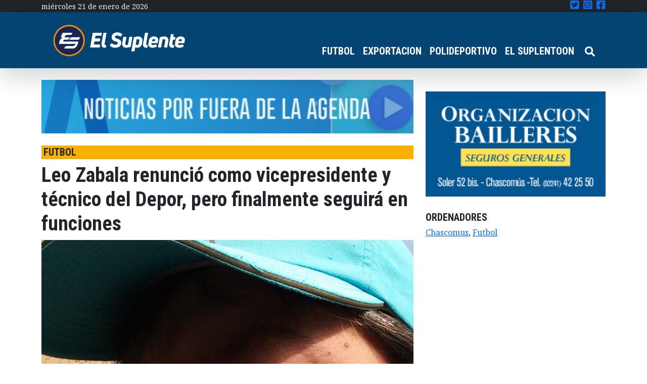

--- FILE ---
content_type: text/html; charset=UTF-8
request_url: https://elsuplente.com/leo-zabala-renuncio-como-vicepresidente-y-tecnico-del-depor-pero-finalmente-seguira-en-funciones/
body_size: 15943
content:
<!DOCTYPE html>
<html dir="ltr" lang="es-AR"
	prefix="og: https://ogp.me/ns#"  >
<head>
    <meta charset="UTF-8">
    <meta name="viewport"
          content="width=device-width, user-scalable=no, initial-scale=1.0, maximum-scale=1.0, minimum-scale=1.0">
    <meta http-equiv="X-UA-Compatible" content="ie=edge">
    

	<!-- Google Tag Manager -->
	<script>(function(w,d,s,l,i){w[l]=w[l]||[];w[l].push({'gtm.start':
	new Date().getTime(),event:'gtm.js'});var f=d.getElementsByTagName(s)[0],
	j=d.createElement(s),dl=l!='dataLayer'?'&l='+l:'';j.async=true;j.src=
	'https://www.googletagmanager.com/gtm.js?id='+i+dl;f.parentNode.insertBefore(j,f);
	})(window,document,'script','dataLayer','GTM-P5FSJ73');</script>
	<!-- End Google Tag Manager -->
	
    
		<!-- All in One SEO 4.4.1 - aioseo.com -->
		<title>Leo Zabala renunció como vicepresidente y técnico del Depor, pero finalmente seguirá en funciones - El Suplente</title>
		<meta name="description" content="Leonardo Zabala renunció a su cargo de vicepresidente del Club Deportivo Chascomús y a su función de entrenador del plantel albilcelete en la Liga Chascomunense de Fútbol, aunque finalmente, tras reunión con la dirigencia y el plantel, seguirá en tales cargos. La decisión de Leo, tomada este martes, estuvo atada a una serie de desencuentros" />
		<meta name="robots" content="max-image-preview:large" />
		<link rel="canonical" href="https://elsuplente.com/leo-zabala-renuncio-como-vicepresidente-y-tecnico-del-depor-pero-finalmente-seguira-en-funciones/" />
		<meta name="generator" content="All in One SEO (AIOSEO) 4.4.1" />
		<meta property="og:locale" content="es_ES" />
		<meta property="og:site_name" content="El Suplente - El suplente" />
		<meta property="og:type" content="article" />
		<meta property="og:title" content="Leo Zabala renunció como vicepresidente y técnico del Depor, pero finalmente seguirá en funciones - El Suplente" />
		<meta property="og:description" content="Leonardo Zabala renunció a su cargo de vicepresidente del Club Deportivo Chascomús y a su función de entrenador del plantel albilcelete en la Liga Chascomunense de Fútbol, aunque finalmente, tras reunión con la dirigencia y el plantel, seguirá en tales cargos. La decisión de Leo, tomada este martes, estuvo atada a una serie de desencuentros" />
		<meta property="og:url" content="https://elsuplente.com/leo-zabala-renuncio-como-vicepresidente-y-tecnico-del-depor-pero-finalmente-seguira-en-funciones/" />
		<meta property="og:image" content="https://elsuplente.com/wp-content/uploads/2025/04/El-Suplente-Isologotipop_Mesa-de-trabajo-1.png" />
		<meta property="og:image:secure_url" content="https://elsuplente.com/wp-content/uploads/2025/04/El-Suplente-Isologotipop_Mesa-de-trabajo-1.png" />
		<meta property="article:published_time" content="2022-04-07T10:32:15+00:00" />
		<meta property="article:modified_time" content="2022-04-08T16:26:00+00:00" />
		<meta property="article:publisher" content="https://www.facebook.com/elsuplentecom" />
		<meta name="twitter:card" content="summary" />
		<meta name="twitter:site" content="@el_suplente_com" />
		<meta name="twitter:title" content="Leo Zabala renunció como vicepresidente y técnico del Depor, pero finalmente seguirá en funciones - El Suplente" />
		<meta name="twitter:description" content="Leonardo Zabala renunció a su cargo de vicepresidente del Club Deportivo Chascomús y a su función de entrenador del plantel albilcelete en la Liga Chascomunense de Fútbol, aunque finalmente, tras reunión con la dirigencia y el plantel, seguirá en tales cargos. La decisión de Leo, tomada este martes, estuvo atada a una serie de desencuentros" />
		<meta name="twitter:creator" content="@el_suplente_com" />
		<meta name="twitter:image" content="https://elsuplente.com/wp-content/uploads/2025/04/El-Suplente-Isologotipop_Mesa-de-trabajo-1.png" />
		<script type="application/ld+json" class="aioseo-schema">
			{"@context":"https:\/\/schema.org","@graph":[{"@type":"BlogPosting","@id":"https:\/\/elsuplente.com\/leo-zabala-renuncio-como-vicepresidente-y-tecnico-del-depor-pero-finalmente-seguira-en-funciones\/#blogposting","name":"Leo Zabala renunci\u00f3 como vicepresidente y t\u00e9cnico del Depor, pero finalmente seguir\u00e1 en funciones - El Suplente","headline":"Leo Zabala renunci\u00f3 como vicepresidente y t\u00e9cnico del Depor, pero finalmente seguir\u00e1 en funciones","author":{"@id":"https:\/\/elsuplente.com\/author\/pfourquet\/#author"},"publisher":{"@id":"https:\/\/elsuplente.com\/#organization"},"image":{"@type":"ImageObject","url":"https:\/\/elsuplente.com\/wp-content\/uploads\/2022\/04\/LeoZabala.jpg","width":936,"height":936},"datePublished":"2022-04-07T10:32:15-03:00","dateModified":"2022-04-08T16:26:00-03:00","inLanguage":"es-AR","mainEntityOfPage":{"@id":"https:\/\/elsuplente.com\/leo-zabala-renuncio-como-vicepresidente-y-tecnico-del-depor-pero-finalmente-seguira-en-funciones\/#webpage"},"isPartOf":{"@id":"https:\/\/elsuplente.com\/leo-zabala-renuncio-como-vicepresidente-y-tecnico-del-depor-pero-finalmente-seguira-en-funciones\/#webpage"},"articleSection":"destacadas, FUTBOL, Chascomus, Futbol"},{"@type":"BreadcrumbList","@id":"https:\/\/elsuplente.com\/leo-zabala-renuncio-como-vicepresidente-y-tecnico-del-depor-pero-finalmente-seguira-en-funciones\/#breadcrumblist","itemListElement":[{"@type":"ListItem","@id":"https:\/\/elsuplente.com\/#listItem","position":1,"item":{"@type":"WebPage","@id":"https:\/\/elsuplente.com\/","name":"Home","description":"El suplente","url":"https:\/\/elsuplente.com\/"},"nextItem":"https:\/\/elsuplente.com\/leo-zabala-renuncio-como-vicepresidente-y-tecnico-del-depor-pero-finalmente-seguira-en-funciones\/#listItem"},{"@type":"ListItem","@id":"https:\/\/elsuplente.com\/leo-zabala-renuncio-como-vicepresidente-y-tecnico-del-depor-pero-finalmente-seguira-en-funciones\/#listItem","position":2,"item":{"@type":"WebPage","@id":"https:\/\/elsuplente.com\/leo-zabala-renuncio-como-vicepresidente-y-tecnico-del-depor-pero-finalmente-seguira-en-funciones\/","name":"Leo Zabala renunci\u00f3 como vicepresidente y t\u00e9cnico del Depor, pero finalmente seguir\u00e1 en funciones","description":"Leonardo Zabala renunci\u00f3 a su cargo de vicepresidente del Club Deportivo Chascom\u00fas y a su funci\u00f3n de entrenador del plantel albilcelete en la Liga Chascomunense de F\u00fatbol, aunque finalmente, tras reuni\u00f3n con la dirigencia y el plantel, seguir\u00e1 en tales cargos. La decisi\u00f3n de Leo, tomada este martes, estuvo atada a una serie de desencuentros","url":"https:\/\/elsuplente.com\/leo-zabala-renuncio-como-vicepresidente-y-tecnico-del-depor-pero-finalmente-seguira-en-funciones\/"},"previousItem":"https:\/\/elsuplente.com\/#listItem"}]},{"@type":"Organization","@id":"https:\/\/elsuplente.com\/#organization","name":"El Suplente","url":"https:\/\/elsuplente.com\/","logo":{"@type":"ImageObject","url":"https:\/\/elsuplente.com\/wp-content\/uploads\/2021\/06\/cropped-logo_el_suplente.png","@id":"https:\/\/elsuplente.com\/#organizationLogo","width":230,"height":103},"image":{"@id":"https:\/\/elsuplente.com\/#organizationLogo"},"sameAs":["https:\/\/www.facebook.com\/elsuplentecom","https:\/\/twitter.com\/el_suplente_com","https:\/\/www.instagram.com\/elsuplenteonline\/"]},{"@type":"Person","@id":"https:\/\/elsuplente.com\/author\/pfourquet\/#author","url":"https:\/\/elsuplente.com\/author\/pfourquet\/","name":"Juan Pablo Fourquet","image":{"@type":"ImageObject","@id":"https:\/\/elsuplente.com\/leo-zabala-renuncio-como-vicepresidente-y-tecnico-del-depor-pero-finalmente-seguira-en-funciones\/#authorImage","url":"https:\/\/secure.gravatar.com\/avatar\/9171ee391ee275b088ff38450b79ae46?s=96&d=mm&r=g","width":96,"height":96,"caption":"Juan Pablo Fourquet"}},{"@type":"WebPage","@id":"https:\/\/elsuplente.com\/leo-zabala-renuncio-como-vicepresidente-y-tecnico-del-depor-pero-finalmente-seguira-en-funciones\/#webpage","url":"https:\/\/elsuplente.com\/leo-zabala-renuncio-como-vicepresidente-y-tecnico-del-depor-pero-finalmente-seguira-en-funciones\/","name":"Leo Zabala renunci\u00f3 como vicepresidente y t\u00e9cnico del Depor, pero finalmente seguir\u00e1 en funciones - El Suplente","description":"Leonardo Zabala renunci\u00f3 a su cargo de vicepresidente del Club Deportivo Chascom\u00fas y a su funci\u00f3n de entrenador del plantel albilcelete en la Liga Chascomunense de F\u00fatbol, aunque finalmente, tras reuni\u00f3n con la dirigencia y el plantel, seguir\u00e1 en tales cargos. La decisi\u00f3n de Leo, tomada este martes, estuvo atada a una serie de desencuentros","inLanguage":"es-AR","isPartOf":{"@id":"https:\/\/elsuplente.com\/#website"},"breadcrumb":{"@id":"https:\/\/elsuplente.com\/leo-zabala-renuncio-como-vicepresidente-y-tecnico-del-depor-pero-finalmente-seguira-en-funciones\/#breadcrumblist"},"author":{"@id":"https:\/\/elsuplente.com\/author\/pfourquet\/#author"},"creator":{"@id":"https:\/\/elsuplente.com\/author\/pfourquet\/#author"},"image":{"@type":"ImageObject","url":"https:\/\/elsuplente.com\/wp-content\/uploads\/2022\/04\/LeoZabala.jpg","@id":"https:\/\/elsuplente.com\/#mainImage","width":936,"height":936},"primaryImageOfPage":{"@id":"https:\/\/elsuplente.com\/leo-zabala-renuncio-como-vicepresidente-y-tecnico-del-depor-pero-finalmente-seguira-en-funciones\/#mainImage"},"datePublished":"2022-04-07T10:32:15-03:00","dateModified":"2022-04-08T16:26:00-03:00"},{"@type":"WebSite","@id":"https:\/\/elsuplente.com\/#website","url":"https:\/\/elsuplente.com\/","name":"El Suplente","description":"El suplente","inLanguage":"es-AR","publisher":{"@id":"https:\/\/elsuplente.com\/#organization"}}]}
		</script>
		<!-- All in One SEO -->

<link rel='dns-prefetch' href='//use.fontawesome.com' />
<link rel="alternate" type="application/rss+xml" title="El Suplente &raquo; Leo Zabala renunció como vicepresidente y técnico del Depor, pero finalmente seguirá en funciones RSS de los comentarios" href="https://elsuplente.com/leo-zabala-renuncio-como-vicepresidente-y-tecnico-del-depor-pero-finalmente-seguira-en-funciones/feed/" />
		<!-- This site uses the Google Analytics by MonsterInsights plugin v9.11.1 - Using Analytics tracking - https://www.monsterinsights.com/ -->
							<script src="//www.googletagmanager.com/gtag/js?id=G-L84YBD8CFY"  data-cfasync="false" data-wpfc-render="false" type="text/javascript" async></script>
			<script data-cfasync="false" data-wpfc-render="false" type="text/javascript">
				var mi_version = '9.11.1';
				var mi_track_user = true;
				var mi_no_track_reason = '';
								var MonsterInsightsDefaultLocations = {"page_location":"https:\/\/elsuplente.com\/leo-zabala-renuncio-como-vicepresidente-y-tecnico-del-depor-pero-finalmente-seguira-en-funciones\/"};
								if ( typeof MonsterInsightsPrivacyGuardFilter === 'function' ) {
					var MonsterInsightsLocations = (typeof MonsterInsightsExcludeQuery === 'object') ? MonsterInsightsPrivacyGuardFilter( MonsterInsightsExcludeQuery ) : MonsterInsightsPrivacyGuardFilter( MonsterInsightsDefaultLocations );
				} else {
					var MonsterInsightsLocations = (typeof MonsterInsightsExcludeQuery === 'object') ? MonsterInsightsExcludeQuery : MonsterInsightsDefaultLocations;
				}

								var disableStrs = [
										'ga-disable-G-L84YBD8CFY',
									];

				/* Function to detect opted out users */
				function __gtagTrackerIsOptedOut() {
					for (var index = 0; index < disableStrs.length; index++) {
						if (document.cookie.indexOf(disableStrs[index] + '=true') > -1) {
							return true;
						}
					}

					return false;
				}

				/* Disable tracking if the opt-out cookie exists. */
				if (__gtagTrackerIsOptedOut()) {
					for (var index = 0; index < disableStrs.length; index++) {
						window[disableStrs[index]] = true;
					}
				}

				/* Opt-out function */
				function __gtagTrackerOptout() {
					for (var index = 0; index < disableStrs.length; index++) {
						document.cookie = disableStrs[index] + '=true; expires=Thu, 31 Dec 2099 23:59:59 UTC; path=/';
						window[disableStrs[index]] = true;
					}
				}

				if ('undefined' === typeof gaOptout) {
					function gaOptout() {
						__gtagTrackerOptout();
					}
				}
								window.dataLayer = window.dataLayer || [];

				window.MonsterInsightsDualTracker = {
					helpers: {},
					trackers: {},
				};
				if (mi_track_user) {
					function __gtagDataLayer() {
						dataLayer.push(arguments);
					}

					function __gtagTracker(type, name, parameters) {
						if (!parameters) {
							parameters = {};
						}

						if (parameters.send_to) {
							__gtagDataLayer.apply(null, arguments);
							return;
						}

						if (type === 'event') {
														parameters.send_to = monsterinsights_frontend.v4_id;
							var hookName = name;
							if (typeof parameters['event_category'] !== 'undefined') {
								hookName = parameters['event_category'] + ':' + name;
							}

							if (typeof MonsterInsightsDualTracker.trackers[hookName] !== 'undefined') {
								MonsterInsightsDualTracker.trackers[hookName](parameters);
							} else {
								__gtagDataLayer('event', name, parameters);
							}
							
						} else {
							__gtagDataLayer.apply(null, arguments);
						}
					}

					__gtagTracker('js', new Date());
					__gtagTracker('set', {
						'developer_id.dZGIzZG': true,
											});
					if ( MonsterInsightsLocations.page_location ) {
						__gtagTracker('set', MonsterInsightsLocations);
					}
										__gtagTracker('config', 'G-L84YBD8CFY', {"forceSSL":"true","link_attribution":"true"} );
										window.gtag = __gtagTracker;										(function () {
						/* https://developers.google.com/analytics/devguides/collection/analyticsjs/ */
						/* ga and __gaTracker compatibility shim. */
						var noopfn = function () {
							return null;
						};
						var newtracker = function () {
							return new Tracker();
						};
						var Tracker = function () {
							return null;
						};
						var p = Tracker.prototype;
						p.get = noopfn;
						p.set = noopfn;
						p.send = function () {
							var args = Array.prototype.slice.call(arguments);
							args.unshift('send');
							__gaTracker.apply(null, args);
						};
						var __gaTracker = function () {
							var len = arguments.length;
							if (len === 0) {
								return;
							}
							var f = arguments[len - 1];
							if (typeof f !== 'object' || f === null || typeof f.hitCallback !== 'function') {
								if ('send' === arguments[0]) {
									var hitConverted, hitObject = false, action;
									if ('event' === arguments[1]) {
										if ('undefined' !== typeof arguments[3]) {
											hitObject = {
												'eventAction': arguments[3],
												'eventCategory': arguments[2],
												'eventLabel': arguments[4],
												'value': arguments[5] ? arguments[5] : 1,
											}
										}
									}
									if ('pageview' === arguments[1]) {
										if ('undefined' !== typeof arguments[2]) {
											hitObject = {
												'eventAction': 'page_view',
												'page_path': arguments[2],
											}
										}
									}
									if (typeof arguments[2] === 'object') {
										hitObject = arguments[2];
									}
									if (typeof arguments[5] === 'object') {
										Object.assign(hitObject, arguments[5]);
									}
									if ('undefined' !== typeof arguments[1].hitType) {
										hitObject = arguments[1];
										if ('pageview' === hitObject.hitType) {
											hitObject.eventAction = 'page_view';
										}
									}
									if (hitObject) {
										action = 'timing' === arguments[1].hitType ? 'timing_complete' : hitObject.eventAction;
										hitConverted = mapArgs(hitObject);
										__gtagTracker('event', action, hitConverted);
									}
								}
								return;
							}

							function mapArgs(args) {
								var arg, hit = {};
								var gaMap = {
									'eventCategory': 'event_category',
									'eventAction': 'event_action',
									'eventLabel': 'event_label',
									'eventValue': 'event_value',
									'nonInteraction': 'non_interaction',
									'timingCategory': 'event_category',
									'timingVar': 'name',
									'timingValue': 'value',
									'timingLabel': 'event_label',
									'page': 'page_path',
									'location': 'page_location',
									'title': 'page_title',
									'referrer' : 'page_referrer',
								};
								for (arg in args) {
																		if (!(!args.hasOwnProperty(arg) || !gaMap.hasOwnProperty(arg))) {
										hit[gaMap[arg]] = args[arg];
									} else {
										hit[arg] = args[arg];
									}
								}
								return hit;
							}

							try {
								f.hitCallback();
							} catch (ex) {
							}
						};
						__gaTracker.create = newtracker;
						__gaTracker.getByName = newtracker;
						__gaTracker.getAll = function () {
							return [];
						};
						__gaTracker.remove = noopfn;
						__gaTracker.loaded = true;
						window['__gaTracker'] = __gaTracker;
					})();
									} else {
										console.log("");
					(function () {
						function __gtagTracker() {
							return null;
						}

						window['__gtagTracker'] = __gtagTracker;
						window['gtag'] = __gtagTracker;
					})();
									}
			</script>
							<!-- / Google Analytics by MonsterInsights -->
		<script type="text/javascript">
/* <![CDATA[ */
window._wpemojiSettings = {"baseUrl":"https:\/\/s.w.org\/images\/core\/emoji\/15.0.3\/72x72\/","ext":".png","svgUrl":"https:\/\/s.w.org\/images\/core\/emoji\/15.0.3\/svg\/","svgExt":".svg","source":{"concatemoji":"https:\/\/elsuplente.com\/wp-includes\/js\/wp-emoji-release.min.js?ver=6.6.4"}};
/*! This file is auto-generated */
!function(i,n){var o,s,e;function c(e){try{var t={supportTests:e,timestamp:(new Date).valueOf()};sessionStorage.setItem(o,JSON.stringify(t))}catch(e){}}function p(e,t,n){e.clearRect(0,0,e.canvas.width,e.canvas.height),e.fillText(t,0,0);var t=new Uint32Array(e.getImageData(0,0,e.canvas.width,e.canvas.height).data),r=(e.clearRect(0,0,e.canvas.width,e.canvas.height),e.fillText(n,0,0),new Uint32Array(e.getImageData(0,0,e.canvas.width,e.canvas.height).data));return t.every(function(e,t){return e===r[t]})}function u(e,t,n){switch(t){case"flag":return n(e,"\ud83c\udff3\ufe0f\u200d\u26a7\ufe0f","\ud83c\udff3\ufe0f\u200b\u26a7\ufe0f")?!1:!n(e,"\ud83c\uddfa\ud83c\uddf3","\ud83c\uddfa\u200b\ud83c\uddf3")&&!n(e,"\ud83c\udff4\udb40\udc67\udb40\udc62\udb40\udc65\udb40\udc6e\udb40\udc67\udb40\udc7f","\ud83c\udff4\u200b\udb40\udc67\u200b\udb40\udc62\u200b\udb40\udc65\u200b\udb40\udc6e\u200b\udb40\udc67\u200b\udb40\udc7f");case"emoji":return!n(e,"\ud83d\udc26\u200d\u2b1b","\ud83d\udc26\u200b\u2b1b")}return!1}function f(e,t,n){var r="undefined"!=typeof WorkerGlobalScope&&self instanceof WorkerGlobalScope?new OffscreenCanvas(300,150):i.createElement("canvas"),a=r.getContext("2d",{willReadFrequently:!0}),o=(a.textBaseline="top",a.font="600 32px Arial",{});return e.forEach(function(e){o[e]=t(a,e,n)}),o}function t(e){var t=i.createElement("script");t.src=e,t.defer=!0,i.head.appendChild(t)}"undefined"!=typeof Promise&&(o="wpEmojiSettingsSupports",s=["flag","emoji"],n.supports={everything:!0,everythingExceptFlag:!0},e=new Promise(function(e){i.addEventListener("DOMContentLoaded",e,{once:!0})}),new Promise(function(t){var n=function(){try{var e=JSON.parse(sessionStorage.getItem(o));if("object"==typeof e&&"number"==typeof e.timestamp&&(new Date).valueOf()<e.timestamp+604800&&"object"==typeof e.supportTests)return e.supportTests}catch(e){}return null}();if(!n){if("undefined"!=typeof Worker&&"undefined"!=typeof OffscreenCanvas&&"undefined"!=typeof URL&&URL.createObjectURL&&"undefined"!=typeof Blob)try{var e="postMessage("+f.toString()+"("+[JSON.stringify(s),u.toString(),p.toString()].join(",")+"));",r=new Blob([e],{type:"text/javascript"}),a=new Worker(URL.createObjectURL(r),{name:"wpTestEmojiSupports"});return void(a.onmessage=function(e){c(n=e.data),a.terminate(),t(n)})}catch(e){}c(n=f(s,u,p))}t(n)}).then(function(e){for(var t in e)n.supports[t]=e[t],n.supports.everything=n.supports.everything&&n.supports[t],"flag"!==t&&(n.supports.everythingExceptFlag=n.supports.everythingExceptFlag&&n.supports[t]);n.supports.everythingExceptFlag=n.supports.everythingExceptFlag&&!n.supports.flag,n.DOMReady=!1,n.readyCallback=function(){n.DOMReady=!0}}).then(function(){return e}).then(function(){var e;n.supports.everything||(n.readyCallback(),(e=n.source||{}).concatemoji?t(e.concatemoji):e.wpemoji&&e.twemoji&&(t(e.twemoji),t(e.wpemoji)))}))}((window,document),window._wpemojiSettings);
/* ]]> */
</script>

<style id='wp-emoji-styles-inline-css' type='text/css'>

	img.wp-smiley, img.emoji {
		display: inline !important;
		border: none !important;
		box-shadow: none !important;
		height: 1em !important;
		width: 1em !important;
		margin: 0 0.07em !important;
		vertical-align: -0.1em !important;
		background: none !important;
		padding: 0 !important;
	}
</style>
<link rel='stylesheet' id='wp-block-library-css' href='https://elsuplente.com/wp-includes/css/dist/block-library/style.min.css?ver=6.6.4' type='text/css' media='all' />
<style id='classic-theme-styles-inline-css' type='text/css'>
/*! This file is auto-generated */
.wp-block-button__link{color:#fff;background-color:#32373c;border-radius:9999px;box-shadow:none;text-decoration:none;padding:calc(.667em + 2px) calc(1.333em + 2px);font-size:1.125em}.wp-block-file__button{background:#32373c;color:#fff;text-decoration:none}
</style>
<style id='global-styles-inline-css' type='text/css'>
:root{--wp--preset--aspect-ratio--square: 1;--wp--preset--aspect-ratio--4-3: 4/3;--wp--preset--aspect-ratio--3-4: 3/4;--wp--preset--aspect-ratio--3-2: 3/2;--wp--preset--aspect-ratio--2-3: 2/3;--wp--preset--aspect-ratio--16-9: 16/9;--wp--preset--aspect-ratio--9-16: 9/16;--wp--preset--color--black: #000000;--wp--preset--color--cyan-bluish-gray: #abb8c3;--wp--preset--color--white: #ffffff;--wp--preset--color--pale-pink: #f78da7;--wp--preset--color--vivid-red: #cf2e2e;--wp--preset--color--luminous-vivid-orange: #ff6900;--wp--preset--color--luminous-vivid-amber: #fcb900;--wp--preset--color--light-green-cyan: #7bdcb5;--wp--preset--color--vivid-green-cyan: #00d084;--wp--preset--color--pale-cyan-blue: #8ed1fc;--wp--preset--color--vivid-cyan-blue: #0693e3;--wp--preset--color--vivid-purple: #9b51e0;--wp--preset--gradient--vivid-cyan-blue-to-vivid-purple: linear-gradient(135deg,rgba(6,147,227,1) 0%,rgb(155,81,224) 100%);--wp--preset--gradient--light-green-cyan-to-vivid-green-cyan: linear-gradient(135deg,rgb(122,220,180) 0%,rgb(0,208,130) 100%);--wp--preset--gradient--luminous-vivid-amber-to-luminous-vivid-orange: linear-gradient(135deg,rgba(252,185,0,1) 0%,rgba(255,105,0,1) 100%);--wp--preset--gradient--luminous-vivid-orange-to-vivid-red: linear-gradient(135deg,rgba(255,105,0,1) 0%,rgb(207,46,46) 100%);--wp--preset--gradient--very-light-gray-to-cyan-bluish-gray: linear-gradient(135deg,rgb(238,238,238) 0%,rgb(169,184,195) 100%);--wp--preset--gradient--cool-to-warm-spectrum: linear-gradient(135deg,rgb(74,234,220) 0%,rgb(151,120,209) 20%,rgb(207,42,186) 40%,rgb(238,44,130) 60%,rgb(251,105,98) 80%,rgb(254,248,76) 100%);--wp--preset--gradient--blush-light-purple: linear-gradient(135deg,rgb(255,206,236) 0%,rgb(152,150,240) 100%);--wp--preset--gradient--blush-bordeaux: linear-gradient(135deg,rgb(254,205,165) 0%,rgb(254,45,45) 50%,rgb(107,0,62) 100%);--wp--preset--gradient--luminous-dusk: linear-gradient(135deg,rgb(255,203,112) 0%,rgb(199,81,192) 50%,rgb(65,88,208) 100%);--wp--preset--gradient--pale-ocean: linear-gradient(135deg,rgb(255,245,203) 0%,rgb(182,227,212) 50%,rgb(51,167,181) 100%);--wp--preset--gradient--electric-grass: linear-gradient(135deg,rgb(202,248,128) 0%,rgb(113,206,126) 100%);--wp--preset--gradient--midnight: linear-gradient(135deg,rgb(2,3,129) 0%,rgb(40,116,252) 100%);--wp--preset--font-size--small: 13px;--wp--preset--font-size--medium: 20px;--wp--preset--font-size--large: 36px;--wp--preset--font-size--x-large: 42px;--wp--preset--spacing--20: 0.44rem;--wp--preset--spacing--30: 0.67rem;--wp--preset--spacing--40: 1rem;--wp--preset--spacing--50: 1.5rem;--wp--preset--spacing--60: 2.25rem;--wp--preset--spacing--70: 3.38rem;--wp--preset--spacing--80: 5.06rem;--wp--preset--shadow--natural: 6px 6px 9px rgba(0, 0, 0, 0.2);--wp--preset--shadow--deep: 12px 12px 50px rgba(0, 0, 0, 0.4);--wp--preset--shadow--sharp: 6px 6px 0px rgba(0, 0, 0, 0.2);--wp--preset--shadow--outlined: 6px 6px 0px -3px rgba(255, 255, 255, 1), 6px 6px rgba(0, 0, 0, 1);--wp--preset--shadow--crisp: 6px 6px 0px rgba(0, 0, 0, 1);}:where(.is-layout-flex){gap: 0.5em;}:where(.is-layout-grid){gap: 0.5em;}body .is-layout-flex{display: flex;}.is-layout-flex{flex-wrap: wrap;align-items: center;}.is-layout-flex > :is(*, div){margin: 0;}body .is-layout-grid{display: grid;}.is-layout-grid > :is(*, div){margin: 0;}:where(.wp-block-columns.is-layout-flex){gap: 2em;}:where(.wp-block-columns.is-layout-grid){gap: 2em;}:where(.wp-block-post-template.is-layout-flex){gap: 1.25em;}:where(.wp-block-post-template.is-layout-grid){gap: 1.25em;}.has-black-color{color: var(--wp--preset--color--black) !important;}.has-cyan-bluish-gray-color{color: var(--wp--preset--color--cyan-bluish-gray) !important;}.has-white-color{color: var(--wp--preset--color--white) !important;}.has-pale-pink-color{color: var(--wp--preset--color--pale-pink) !important;}.has-vivid-red-color{color: var(--wp--preset--color--vivid-red) !important;}.has-luminous-vivid-orange-color{color: var(--wp--preset--color--luminous-vivid-orange) !important;}.has-luminous-vivid-amber-color{color: var(--wp--preset--color--luminous-vivid-amber) !important;}.has-light-green-cyan-color{color: var(--wp--preset--color--light-green-cyan) !important;}.has-vivid-green-cyan-color{color: var(--wp--preset--color--vivid-green-cyan) !important;}.has-pale-cyan-blue-color{color: var(--wp--preset--color--pale-cyan-blue) !important;}.has-vivid-cyan-blue-color{color: var(--wp--preset--color--vivid-cyan-blue) !important;}.has-vivid-purple-color{color: var(--wp--preset--color--vivid-purple) !important;}.has-black-background-color{background-color: var(--wp--preset--color--black) !important;}.has-cyan-bluish-gray-background-color{background-color: var(--wp--preset--color--cyan-bluish-gray) !important;}.has-white-background-color{background-color: var(--wp--preset--color--white) !important;}.has-pale-pink-background-color{background-color: var(--wp--preset--color--pale-pink) !important;}.has-vivid-red-background-color{background-color: var(--wp--preset--color--vivid-red) !important;}.has-luminous-vivid-orange-background-color{background-color: var(--wp--preset--color--luminous-vivid-orange) !important;}.has-luminous-vivid-amber-background-color{background-color: var(--wp--preset--color--luminous-vivid-amber) !important;}.has-light-green-cyan-background-color{background-color: var(--wp--preset--color--light-green-cyan) !important;}.has-vivid-green-cyan-background-color{background-color: var(--wp--preset--color--vivid-green-cyan) !important;}.has-pale-cyan-blue-background-color{background-color: var(--wp--preset--color--pale-cyan-blue) !important;}.has-vivid-cyan-blue-background-color{background-color: var(--wp--preset--color--vivid-cyan-blue) !important;}.has-vivid-purple-background-color{background-color: var(--wp--preset--color--vivid-purple) !important;}.has-black-border-color{border-color: var(--wp--preset--color--black) !important;}.has-cyan-bluish-gray-border-color{border-color: var(--wp--preset--color--cyan-bluish-gray) !important;}.has-white-border-color{border-color: var(--wp--preset--color--white) !important;}.has-pale-pink-border-color{border-color: var(--wp--preset--color--pale-pink) !important;}.has-vivid-red-border-color{border-color: var(--wp--preset--color--vivid-red) !important;}.has-luminous-vivid-orange-border-color{border-color: var(--wp--preset--color--luminous-vivid-orange) !important;}.has-luminous-vivid-amber-border-color{border-color: var(--wp--preset--color--luminous-vivid-amber) !important;}.has-light-green-cyan-border-color{border-color: var(--wp--preset--color--light-green-cyan) !important;}.has-vivid-green-cyan-border-color{border-color: var(--wp--preset--color--vivid-green-cyan) !important;}.has-pale-cyan-blue-border-color{border-color: var(--wp--preset--color--pale-cyan-blue) !important;}.has-vivid-cyan-blue-border-color{border-color: var(--wp--preset--color--vivid-cyan-blue) !important;}.has-vivid-purple-border-color{border-color: var(--wp--preset--color--vivid-purple) !important;}.has-vivid-cyan-blue-to-vivid-purple-gradient-background{background: var(--wp--preset--gradient--vivid-cyan-blue-to-vivid-purple) !important;}.has-light-green-cyan-to-vivid-green-cyan-gradient-background{background: var(--wp--preset--gradient--light-green-cyan-to-vivid-green-cyan) !important;}.has-luminous-vivid-amber-to-luminous-vivid-orange-gradient-background{background: var(--wp--preset--gradient--luminous-vivid-amber-to-luminous-vivid-orange) !important;}.has-luminous-vivid-orange-to-vivid-red-gradient-background{background: var(--wp--preset--gradient--luminous-vivid-orange-to-vivid-red) !important;}.has-very-light-gray-to-cyan-bluish-gray-gradient-background{background: var(--wp--preset--gradient--very-light-gray-to-cyan-bluish-gray) !important;}.has-cool-to-warm-spectrum-gradient-background{background: var(--wp--preset--gradient--cool-to-warm-spectrum) !important;}.has-blush-light-purple-gradient-background{background: var(--wp--preset--gradient--blush-light-purple) !important;}.has-blush-bordeaux-gradient-background{background: var(--wp--preset--gradient--blush-bordeaux) !important;}.has-luminous-dusk-gradient-background{background: var(--wp--preset--gradient--luminous-dusk) !important;}.has-pale-ocean-gradient-background{background: var(--wp--preset--gradient--pale-ocean) !important;}.has-electric-grass-gradient-background{background: var(--wp--preset--gradient--electric-grass) !important;}.has-midnight-gradient-background{background: var(--wp--preset--gradient--midnight) !important;}.has-small-font-size{font-size: var(--wp--preset--font-size--small) !important;}.has-medium-font-size{font-size: var(--wp--preset--font-size--medium) !important;}.has-large-font-size{font-size: var(--wp--preset--font-size--large) !important;}.has-x-large-font-size{font-size: var(--wp--preset--font-size--x-large) !important;}
:where(.wp-block-post-template.is-layout-flex){gap: 1.25em;}:where(.wp-block-post-template.is-layout-grid){gap: 1.25em;}
:where(.wp-block-columns.is-layout-flex){gap: 2em;}:where(.wp-block-columns.is-layout-grid){gap: 2em;}
:root :where(.wp-block-pullquote){font-size: 1.5em;line-height: 1.6;}
</style>
<link rel='stylesheet' id='base-css' href='https://elsuplente.com/wp-content/themes/elsuplente/style.css?ver=1.0.1' type='text/css' media='all' />
<link rel='stylesheet' id='font-awesome-official-css' href='https://use.fontawesome.com/releases/v5.15.3/css/all.css' type='text/css' media='all' integrity="sha384-SZXxX4whJ79/gErwcOYf+zWLeJdY/qpuqC4cAa9rOGUstPomtqpuNWT9wdPEn2fk" crossorigin="anonymous" />
<link rel='stylesheet' id='font-awesome-official-v4shim-css' href='https://use.fontawesome.com/releases/v5.15.3/css/v4-shims.css' type='text/css' media='all' integrity="sha384-C2B+KlPW+WkR0Ld9loR1x3cXp7asA0iGVodhCoJ4hwrWm/d9qKS59BGisq+2Y0/D" crossorigin="anonymous" />
<style id='font-awesome-official-v4shim-inline-css' type='text/css'>
@font-face {
font-family: "FontAwesome";
font-display: block;
src: url("https://use.fontawesome.com/releases/v5.15.3/webfonts/fa-brands-400.eot"),
		url("https://use.fontawesome.com/releases/v5.15.3/webfonts/fa-brands-400.eot?#iefix") format("embedded-opentype"),
		url("https://use.fontawesome.com/releases/v5.15.3/webfonts/fa-brands-400.woff2") format("woff2"),
		url("https://use.fontawesome.com/releases/v5.15.3/webfonts/fa-brands-400.woff") format("woff"),
		url("https://use.fontawesome.com/releases/v5.15.3/webfonts/fa-brands-400.ttf") format("truetype"),
		url("https://use.fontawesome.com/releases/v5.15.3/webfonts/fa-brands-400.svg#fontawesome") format("svg");
}

@font-face {
font-family: "FontAwesome";
font-display: block;
src: url("https://use.fontawesome.com/releases/v5.15.3/webfonts/fa-solid-900.eot"),
		url("https://use.fontawesome.com/releases/v5.15.3/webfonts/fa-solid-900.eot?#iefix") format("embedded-opentype"),
		url("https://use.fontawesome.com/releases/v5.15.3/webfonts/fa-solid-900.woff2") format("woff2"),
		url("https://use.fontawesome.com/releases/v5.15.3/webfonts/fa-solid-900.woff") format("woff"),
		url("https://use.fontawesome.com/releases/v5.15.3/webfonts/fa-solid-900.ttf") format("truetype"),
		url("https://use.fontawesome.com/releases/v5.15.3/webfonts/fa-solid-900.svg#fontawesome") format("svg");
}

@font-face {
font-family: "FontAwesome";
font-display: block;
src: url("https://use.fontawesome.com/releases/v5.15.3/webfonts/fa-regular-400.eot"),
		url("https://use.fontawesome.com/releases/v5.15.3/webfonts/fa-regular-400.eot?#iefix") format("embedded-opentype"),
		url("https://use.fontawesome.com/releases/v5.15.3/webfonts/fa-regular-400.woff2") format("woff2"),
		url("https://use.fontawesome.com/releases/v5.15.3/webfonts/fa-regular-400.woff") format("woff"),
		url("https://use.fontawesome.com/releases/v5.15.3/webfonts/fa-regular-400.ttf") format("truetype"),
		url("https://use.fontawesome.com/releases/v5.15.3/webfonts/fa-regular-400.svg#fontawesome") format("svg");
unicode-range: U+F004-F005,U+F007,U+F017,U+F022,U+F024,U+F02E,U+F03E,U+F044,U+F057-F059,U+F06E,U+F070,U+F075,U+F07B-F07C,U+F080,U+F086,U+F089,U+F094,U+F09D,U+F0A0,U+F0A4-F0A7,U+F0C5,U+F0C7-F0C8,U+F0E0,U+F0EB,U+F0F3,U+F0F8,U+F0FE,U+F111,U+F118-F11A,U+F11C,U+F133,U+F144,U+F146,U+F14A,U+F14D-F14E,U+F150-F152,U+F15B-F15C,U+F164-F165,U+F185-F186,U+F191-F192,U+F1AD,U+F1C1-F1C9,U+F1CD,U+F1D8,U+F1E3,U+F1EA,U+F1F6,U+F1F9,U+F20A,U+F247-F249,U+F24D,U+F254-F25B,U+F25D,U+F267,U+F271-F274,U+F279,U+F28B,U+F28D,U+F2B5-F2B6,U+F2B9,U+F2BB,U+F2BD,U+F2C1-F2C2,U+F2D0,U+F2D2,U+F2DC,U+F2ED,U+F328,U+F358-F35B,U+F3A5,U+F3D1,U+F410,U+F4AD;
}
</style>
<script type="text/javascript" src="https://elsuplente.com/wp-content/plugins/google-analytics-for-wordpress/assets/js/frontend-gtag.min.js?ver=9.11.1" id="monsterinsights-frontend-script-js" async="async" data-wp-strategy="async"></script>
<script data-cfasync="false" data-wpfc-render="false" type="text/javascript" id='monsterinsights-frontend-script-js-extra'>/* <![CDATA[ */
var monsterinsights_frontend = {"js_events_tracking":"true","download_extensions":"doc,pdf,ppt,zip,xls,docx,pptx,xlsx","inbound_paths":"[{\"path\":\"\\\/go\\\/\",\"label\":\"affiliate\"},{\"path\":\"\\\/recommend\\\/\",\"label\":\"affiliate\"}]","home_url":"https:\/\/elsuplente.com","hash_tracking":"false","v4_id":"G-L84YBD8CFY"};/* ]]> */
</script>
<link rel="https://api.w.org/" href="https://elsuplente.com/wp-json/" /><link rel="alternate" title="JSON" type="application/json" href="https://elsuplente.com/wp-json/wp/v2/posts/12487" /><link rel="EditURI" type="application/rsd+xml" title="RSD" href="https://elsuplente.com/xmlrpc.php?rsd" />
<meta name="generator" content="WordPress 6.6.4" />
<link rel='shortlink' href='https://elsuplente.com/?p=12487' />
<link rel="alternate" title="oEmbed (JSON)" type="application/json+oembed" href="https://elsuplente.com/wp-json/oembed/1.0/embed?url=https%3A%2F%2Felsuplente.com%2Fleo-zabala-renuncio-como-vicepresidente-y-tecnico-del-depor-pero-finalmente-seguira-en-funciones%2F" />
<link rel="alternate" title="oEmbed (XML)" type="text/xml+oembed" href="https://elsuplente.com/wp-json/oembed/1.0/embed?url=https%3A%2F%2Felsuplente.com%2Fleo-zabala-renuncio-como-vicepresidente-y-tecnico-del-depor-pero-finalmente-seguira-en-funciones%2F&#038;format=xml" />
<link rel="icon" href="https://elsuplente.com/wp-content/uploads/2021/05/cropped-logo_el_suplente-32x32.png" sizes="32x32" />
<link rel="icon" href="https://elsuplente.com/wp-content/uploads/2021/05/cropped-logo_el_suplente-192x192.png" sizes="192x192" />
<link rel="apple-touch-icon" href="https://elsuplente.com/wp-content/uploads/2021/05/cropped-logo_el_suplente-180x180.png" />
<meta name="msapplication-TileImage" content="https://elsuplente.com/wp-content/uploads/2021/05/cropped-logo_el_suplente-270x270.png" />
<style id="wpforms-css-vars-root">
				:root {
					--wpforms-field-border-radius: 3px;
--wpforms-field-background-color: #ffffff;
--wpforms-field-border-color: rgba( 0, 0, 0, 0.25 );
--wpforms-field-text-color: rgba( 0, 0, 0, 0.7 );
--wpforms-label-color: rgba( 0, 0, 0, 0.85 );
--wpforms-label-sublabel-color: rgba( 0, 0, 0, 0.55 );
--wpforms-label-error-color: #d63637;
--wpforms-button-border-radius: 3px;
--wpforms-button-background-color: #066aab;
--wpforms-button-text-color: #ffffff;
--wpforms-field-size-input-height: 43px;
--wpforms-field-size-input-spacing: 15px;
--wpforms-field-size-font-size: 16px;
--wpforms-field-size-line-height: 19px;
--wpforms-field-size-padding-h: 14px;
--wpforms-field-size-checkbox-size: 16px;
--wpforms-field-size-sublabel-spacing: 5px;
--wpforms-field-size-icon-size: 1;
--wpforms-label-size-font-size: 16px;
--wpforms-label-size-line-height: 19px;
--wpforms-label-size-sublabel-font-size: 14px;
--wpforms-label-size-sublabel-line-height: 17px;
--wpforms-button-size-font-size: 17px;
--wpforms-button-size-height: 41px;
--wpforms-button-size-padding-h: 15px;
--wpforms-button-size-margin-top: 10px;

				}
			</style>    <link href="https://cdn.jsdelivr.net/npm/bootstrap@5.0.1/dist/css/bootstrap.min.css" rel="stylesheet"
          integrity="sha384-+0n0xVW2eSR5OomGNYDnhzAbDsOXxcvSN1TPprVMTNDbiYZCxYbOOl7+AMvyTG2x" crossorigin="anonymous">

</head>
<body class="post-template-default single single-post postid-12487 single-format-standard wp-custom-logo">

<!-- Google Tag Manager (noscript) -->
<noscript><iframe src="https://www.googletagmanager.com/ns.html?id=GTM-P5FSJ73"
height="0" width="0" style="display:none;visibility:hidden"></iframe></noscript>
<!-- End Google Tag Manager (noscript) -->
	
<header>
    <nav class="social navbar-dark bg-dark">
        <div class="container-md container-fluid">
            <span class="navbar-text date">
                miércoles 21 de enero de 2026             </span>

                                        <a class=" orange title-roboto float-end ms-2"
                   target="_blank"
                   href="https://www.facebook.com/elsuplentecom">
                    <i class="fab fa-facebook-square"></i>
                </a>
                            <a class=" orange title-roboto float-end ms-2"
                   target="_blank"
                   href="https://www.instagram.com/elsuplenteonline/">
                    <i class="fab fa-instagram-square"></i>
                </a>
                            <a class=" orange title-roboto float-end ms-2"
                   target="_blank"
                   href="https://twitter.com/el_suplente_com">
                    <i class="fab fa-twitter-square"></i>
                </a>
                    </div>
    </nav>
</header>
<header class="sticky-md-top">
    <nav class="main navbar navbar-expand-lg navbar-dark bg-light shadow-lg w-100">
        <div class="container-md container-fluid">
            <div class="navbar-brand" >
                                <a href="https://elsuplente.com">
                    <img src="https://elsuplente.com/wp-content/uploads/2025/04/El-Suplente-Isologotipop_Mesa-de-trabajo-1.png" width="300"/>
                </a>
                            </div>
            <button class="navbar-toggler" type="button" data-bs-toggle="collapse"
                    data-bs-target="#navbarSupportedContent" aria-controls="navbarSupportedContent"
                    aria-expanded="false" aria-label="Toggle navigation">
                <span class="navbar-toggler-icon"></span>
            </button>
            <div class="collapse navbar-collapse pt-5" id="navbarSupportedContent">
                <ul class="navbar-nav w-100 justify-content-end me-2"
                    style="--bs-scroll-height: 100px;">
                    
                                            <li class="nav-item">
                            <a class="nav-link orange fw-bold title-roboto"
                               href="https://elsuplente.com/category/futbol/">FUTBOL</a>
                        </li>
                                            <li class="nav-item">
                            <a class="nav-link orange fw-bold title-roboto"
                               href="https://elsuplente.com/category/exportacion/">EXPORTACION</a>
                        </li>
                                            <li class="nav-item">
                            <a class="nav-link orange fw-bold title-roboto"
                               href="https://elsuplente.com/category/polideportivo/">POLIDEPORTIVO</a>
                        </li>
                                            <li class="nav-item">
                            <a class="nav-link orange fw-bold title-roboto"
                               href="https://elsuplente.com/nosotros/">EL SUPLENTOON</a>
                        </li>
                    
                    <li class="nav-item">
                        <div class="dropdown search-button">
                            <button class="btn shadow-none dropdown-toggle search-button"
                                    type="button"
                                    id="search"
                                    data-bs-toggle="dropdown"
                                    data-bs-auto-close="outside"
                                    aria-expanded="false">
                                <i class="fas fa-search orange fw-bold pb-1"></i>
                            </button>
                            <ul class="dropdown-menu dropdown-menu-end p-3" aria-labelledby="search"
                                style="max-width: 400px;">
                                
<form role="search"  method="get" class="search-form" action="https://elsuplente.com/">
    <div class="mb-3">
        <input type="search" class="form-control" id="search-form-1" value="" name="s" placeholder="Buscar">
    </div>
</form>
                            </ul>
                        </div>
                    </li>
                </ul>
            </div>
        </div>
    </nav>
</header>
    <div class="container main-content">
        <section class="row">
            <article class="col-lg-8 col-sm-12">
                                <a href="https://antinoticias.com.ar/" target="_blank">
                    <img src="https://elsuplente.com/wp-content/uploads/2025/03/AntiHalf.jpg" class="img-fluid w-100"/>
                </a>
                <br/><br/>
                                <div class="p-1 mb-2 title-roboto" style="background-color: #F8B101">
                    FUTBOL                </div>
                <h1 class="roboto">Leo Zabala renunció como vicepresidente y técnico del Depor, pero finalmente seguirá en funciones</h1>
                
<figure class="wp-block-image size-large"><img fetchpriority="high" decoding="async" width="936" height="936" src="https://elsuplente.com/wp-content/uploads/2022/04/LeoZabala.jpg" alt="" class="wp-image-12488" srcset="https://elsuplente.com/wp-content/uploads/2022/04/LeoZabala.jpg 936w, https://elsuplente.com/wp-content/uploads/2022/04/LeoZabala-300x300.jpg 300w, https://elsuplente.com/wp-content/uploads/2022/04/LeoZabala-150x150.jpg 150w, https://elsuplente.com/wp-content/uploads/2022/04/LeoZabala-768x768.jpg 768w, https://elsuplente.com/wp-content/uploads/2022/04/LeoZabala-367x367.jpg 367w" sizes="(max-width: 936px) 100vw, 936px" /></figure>



<p>Leonardo Zabala renunció a su cargo de vicepresidente del Club Deportivo Chascomús y a su función de entrenador del plantel albilcelete en la Liga Chascomunense de Fútbol, aunque finalmente, tras reunión con la dirigencia y el plantel, seguirá en tales cargos.<br><br>La decisión de Leo, tomada este martes, estuvo atada a una serie de desencuentros con el resto de la conducción del Depor, al acercar reclamos de los jugadores que no tuvieron respuesta de la Comisión Directiva, entre los cuales sobresale el uso extrafutbolístico y consecuente pésimo estado del Mingo Lejona.<br><br>Ahora, con este panorama, los referentes del plantel sportivista buscaron revertir la situación y la determinación de Zabala cambió, no sin antes mantener reunión con la dirigencia albiceleste y los propios futbolistas.<br><br>“Estamos buscando que Leo modifique su decisión, que no tome una determinación en caliente. Pero la verdad es que compartimos esta muestra de descontento, porque sentimos que lo único que nos vincula a Deportivo, es que jugamos con su camiseta los fines de semana, ya que luego no somos tenidos en cuenta para nada”, remarcó un jugador emblema en diálogo con EL SUPLENTE en la previa del encuentro informado.<br><br>“Leo sigue, fue un error de comunicación”, sumó el mismo referente a EL SUPLENTE tras la reunión en cuestión, destacándose que el plantel del Depor, en caso de no haberse dado este cambio de Zabala, analizaba no presentarse el domingo en la Cajonera para jugar con Deportivo Castelli por la tercera fecha del Torneo Apertura Ruben Rebot de la LCHF.</p>
            </article>
            <aside class="col">
                                <a href="" target="_blank">
                    <img src="https://elsuplente.com/wp-content/uploads/2021/06/BailleresBox.jpg" class="img-fluid w-100 pb-4"/>
                </a>

                <h4 class="title-roboto pt-2">ORDENADORES</h4>
                <a href="https://elsuplente.com/tag/chascomus/" rel="tag">Chascomus</a>, <a href="https://elsuplente.com/tag/futbol/" rel="tag">Futbol</a>            </aside>
        </section>
    </div>
<footer class="">
    <section class="info">
        <div class="container">
            <div class="row">
                <div class="col-sm-12 col-md mb-4 mb-md-0">
                    <h5 class="fw-bold roboto">INFORMACION</h5>
                    <hr>
                    
                    El Suplente, como no juega, opina.
Propietario: Juan Pablo Fourquet.
Director Responsable: Juan Pablo Fourquet.
Registro DNDA: RL-2024-06809881
Mazzini 164, Chascomús, provincia de Buenos Aires                </div>
                <div class="col-sm-12 col-md mb-4 mb-md-0">
                    <h5 class="fw-bold roboto">SECCIONES</h5>
                    <hr>
                    <ul class="nav flex-column">
                        
                                                    <li class="nav-item">
                                <a class="nav-link ps-0 text-light section-link roboto"
                                   href="https://elsuplente.com/category/futbol/">FUTBOL</a>
                            </li>
                                                    <li class="nav-item">
                                <a class="nav-link ps-0 text-light section-link roboto"
                                   href="https://elsuplente.com/category/exportacion/">EXPORTACION</a>
                            </li>
                                                    <li class="nav-item">
                                <a class="nav-link ps-0 text-light section-link roboto"
                                   href="https://elsuplente.com/category/polideportivo/">POLIDEPORTIVO</a>
                            </li>
                                                    <li class="nav-item">
                                <a class="nav-link ps-0 text-light section-link roboto"
                                   href="https://elsuplente.com/nosotros/">EL SUPLENTOON</a>
                            </li>
                                                    <li class="nav-item">
                                <a class="nav-link ps-0 text-light section-link roboto"
                                   href="https://elsuplente.com/archivo/">ARCHIVO</a>
                            </li>
                                            </ul>
                </div>
                <div class="col-sm-12 col-md mb-4 mb-md-0">
                    <div class="row">
                        <div class="col"></div>
                    </div>
                    <h5 class="fw-bold roboto">ORDENADORES</h5>
                    <hr>
                    <div class="tag-cloud text-uppercase">
                        <a href="https://elsuplente.com/tag/ajedrez/" class="tag-cloud-link tag-link-85 tag-link-position-1" style="font-size: 12.215053763441pt;" aria-label="Ajedrez (75 elementos)">Ajedrez</a>
<a href="https://elsuplente.com/tag/artesmarciales/" class="tag-cloud-link tag-link-66 tag-link-position-2" style="font-size: 10.860215053763pt;" aria-label="Artes Marciales (40 elementos)">Artes Marciales</a>
<a href="https://elsuplente.com/tag/atletismo/" class="tag-cloud-link tag-link-59 tag-link-position-3" style="font-size: 12.817204301075pt;" aria-label="Atletismo (99 elementos)">Atletismo</a>
<a href="https://elsuplente.com/tag/basquet/" class="tag-cloud-link tag-link-44 tag-link-position-4" style="font-size: 16.731182795699pt;" aria-label="Basquet (596 elementos)">Basquet</a>
<a href="https://elsuplente.com/tag/belgrano/" class="tag-cloud-link tag-link-26 tag-link-position-5" style="font-size: 18.236559139785pt;" aria-label="Belgrano (1.211 elementos)">Belgrano</a>
<a href="https://elsuplente.com/tag/berazategui/" class="tag-cloud-link tag-link-39 tag-link-position-6" style="font-size: 16.781362007168pt;" aria-label="Berazategui (614 elementos)">Berazategui</a>
<a href="https://elsuplente.com/tag/boxeo/" class="tag-cloud-link tag-link-61 tag-link-position-7" style="font-size: 13.469534050179pt;" aria-label="Boxeo (134 elementos)">Boxeo</a>
<a href="https://elsuplente.com/tag/brandsen/" class="tag-cloud-link tag-link-27 tag-link-position-8" style="font-size: 17.784946236559pt;" aria-label="Brandsen (987 elementos)">Brandsen</a>
<a href="https://elsuplente.com/tag/castelli/" class="tag-cloud-link tag-link-28 tag-link-position-9" style="font-size: 18.236559139785pt;" aria-label="Castelli (1.193 elementos)">Castelli</a>
<a href="https://elsuplente.com/tag/chascomus/" class="tag-cloud-link tag-link-25 tag-link-position-10" style="font-size: 22pt;" aria-label="Chascomus (6.759 elementos)">Chascomus</a>
<a href="https://elsuplente.com/tag/ciclismo/" class="tag-cloud-link tag-link-53 tag-link-position-11" style="font-size: 15.275985663082pt;" aria-label="Ciclismo (309 elementos)">Ciclismo</a>
<a href="https://elsuplente.com/tag/deportemotor/" class="tag-cloud-link tag-link-45 tag-link-position-12" style="font-size: 17.032258064516pt;" aria-label="Deporte Motor (694 elementos)">Deporte Motor</a>
<a href="https://elsuplente.com/tag/deportesextremos/" class="tag-cloud-link tag-link-55 tag-link-position-13" style="font-size: 8.3512544802867pt;" aria-label="Deportes Extremos (12 elementos)">Deportes Extremos</a>
<a href="https://elsuplente.com/tag/dolores/" class="tag-cloud-link tag-link-29 tag-link-position-14" style="font-size: 15.627240143369pt;" aria-label="Dolores (362 elementos)">Dolores</a>
<a href="https://elsuplente.com/tag/etcheverry/" class="tag-cloud-link tag-link-141 tag-link-position-15" style="font-size: 8pt;" aria-label="Etcheverry (10 elementos)">Etcheverry</a>
<a href="https://elsuplente.com/tag/exportacion/" class="tag-cloud-link tag-link-41 tag-link-position-16" style="font-size: 17.483870967742pt;" aria-label="Exportacion (856 elementos)">Exportacion</a>
<a href="https://elsuplente.com/tag/ffbp/" class="tag-cloud-link tag-link-134 tag-link-position-17" style="font-size: 10.258064516129pt;" aria-label="FFBP (30 elementos)">FFBP</a>
<a href="https://elsuplente.com/tag/futbol/" class="tag-cloud-link tag-link-40 tag-link-position-18" style="font-size: 20.89605734767pt;" aria-label="Futbol (4.027 elementos)">Futbol</a>
<a href="https://elsuplente.com/tag/futsal/" class="tag-cloud-link tag-link-135 tag-link-position-19" style="font-size: 9.405017921147pt;" aria-label="Futsal (20 elementos)">Futsal</a>
<a href="https://elsuplente.com/tag/glew/" class="tag-cloud-link tag-link-37 tag-link-position-20" style="font-size: 13.168458781362pt;" aria-label="Glew (116 elementos)">Glew</a>
<a href="https://elsuplente.com/tag/golf/" class="tag-cloud-link tag-link-48 tag-link-position-21" style="font-size: 10.709677419355pt;" aria-label="Golf (37 elementos)">Golf</a>
<a href="https://elsuplente.com/tag/guernica/" class="tag-cloud-link tag-link-38 tag-link-position-22" style="font-size: 12.26523297491pt;" aria-label="Guernica (77 elementos)">Guernica</a>
<a href="https://elsuplente.com/tag/hockey/" class="tag-cloud-link tag-link-47 tag-link-position-23" style="font-size: 15.426523297491pt;" aria-label="Hockey (327 elementos)">Hockey</a>
<a href="https://elsuplente.com/tag/juegos-bonarenses/" class="tag-cloud-link tag-link-111 tag-link-position-24" style="font-size: 8.5519713261649pt;" aria-label="Juegos Bonarenses (13 elementos)">Juegos Bonarenses</a>
<a href="https://elsuplente.com/tag/laplata/" class="tag-cloud-link tag-link-30 tag-link-position-25" style="font-size: 18.437275985663pt;" aria-label="La Plata (1.312 elementos)">La Plata</a>
<a href="https://elsuplente.com/tag/lezama/" class="tag-cloud-link tag-link-31 tag-link-position-26" style="font-size: 17.985663082437pt;" aria-label="Lezama (1.068 elementos)">Lezama</a>
<a href="https://elsuplente.com/tag/magdalena/" class="tag-cloud-link tag-link-32 tag-link-position-27" style="font-size: 16.931899641577pt;" aria-label="Magdalena (662 elementos)">Magdalena</a>
<a href="https://elsuplente.com/tag/natacion/" class="tag-cloud-link tag-link-52 tag-link-position-28" style="font-size: 13.36917562724pt;" aria-label="Natacion (127 elementos)">Natacion</a>
<a href="https://elsuplente.com/tag/nautica/" class="tag-cloud-link tag-link-58 tag-link-position-29" style="font-size: 13.318996415771pt;" aria-label="Nautica (126 elementos)">Nautica</a>
<a href="https://elsuplente.com/tag/padel/" class="tag-cloud-link tag-link-51 tag-link-position-30" style="font-size: 12.415770609319pt;" aria-label="Padel (82 elementos)">Padel</a>
<a href="https://elsuplente.com/tag/paleta/" class="tag-cloud-link tag-link-60 tag-link-position-31" style="font-size: 14.021505376344pt;" aria-label="Paleta (174 elementos)">Paleta</a>
<a href="https://elsuplente.com/tag/pato/" class="tag-cloud-link tag-link-56 tag-link-position-32" style="font-size: 12.917562724014pt;" aria-label="Pato (103 elementos)">Pato</a>
<a href="https://elsuplente.com/tag/pesca/" class="tag-cloud-link tag-link-62 tag-link-position-33" style="font-size: 8.3512544802867pt;" aria-label="Pesca (12 elementos)">Pesca</a>
<a href="https://elsuplente.com/tag/pila/" class="tag-cloud-link tag-link-33 tag-link-position-34" style="font-size: 17.032258064516pt;" aria-label="Pila (698 elementos)">Pila</a>
<a href="https://elsuplente.com/tag/poker/" class="tag-cloud-link tag-link-50 tag-link-position-35" style="font-size: 10.609318996416pt;" aria-label="Poker (35 elementos)">Poker</a>
<a href="https://elsuplente.com/tag/polideportivo/" class="tag-cloud-link tag-link-42 tag-link-position-36" style="font-size: 18.537634408602pt;" aria-label="Polideportivo (1.382 elementos)">Polideportivo</a>
<a href="https://elsuplente.com/tag/polo/" class="tag-cloud-link tag-link-57 tag-link-position-37" style="font-size: 13.519713261649pt;" aria-label="Polo (136 elementos)">Polo</a>
<a href="https://elsuplente.com/tag/puntaindio/" class="tag-cloud-link tag-link-34 tag-link-position-38" style="font-size: 15.426523297491pt;" aria-label="Punta Indio (331 elementos)">Punta Indio</a>
<a href="https://elsuplente.com/tag/ranchos/" class="tag-cloud-link tag-link-35 tag-link-position-39" style="font-size: 18.186379928315pt;" aria-label="Ranchos (1.173 elementos)">Ranchos</a>
<a href="https://elsuplente.com/tag/rugby/" class="tag-cloud-link tag-link-43 tag-link-position-40" style="font-size: 15.827956989247pt;" aria-label="Rugby (399 elementos)">Rugby</a>
<a href="https://elsuplente.com/tag/running/" class="tag-cloud-link tag-link-49 tag-link-position-41" style="font-size: 15.125448028674pt;" aria-label="Running (289 elementos)">Running</a>
<a href="https://elsuplente.com/tag/sanvicente/" class="tag-cloud-link tag-link-36 tag-link-position-42" style="font-size: 14.372759856631pt;" aria-label="San Vicente (205 elementos)">San Vicente</a>
<a href="https://elsuplente.com/tag/squash/" class="tag-cloud-link tag-link-63 tag-link-position-43" style="font-size: 9.405017921147pt;" aria-label="Squash (20 elementos)">Squash</a>
<a href="https://elsuplente.com/tag/tenis/" class="tag-cloud-link tag-link-46 tag-link-position-44" style="font-size: 14.623655913978pt;" aria-label="Tenis (230 elementos)">Tenis</a>
<a href="https://elsuplente.com/tag/voley/" class="tag-cloud-link tag-link-64 tag-link-position-45" style="font-size: 14.523297491039pt;" aria-label="Voley (220 elementos)">Voley</a>                    </div>
                </div>
            </div>
        </div>
    </section>
    <section class="copyright footer mt-auto">
        <div class="container copyright">
            
            Edición 6602 - 21-01-2026 - Registro DNDA: RL-2024-06809881        </div>
    </section>
</footer>
<script src="https://cdn.jsdelivr.net/npm/@popperjs/core@2.9.2/dist/umd/popper.min.js"
        integrity="sha384-IQsoLXl5PILFhosVNubq5LC7Qb9DXgDA9i+tQ8Zj3iwWAwPtgFTxbJ8NT4GN1R8p"
        crossorigin="anonymous"></script>
<script src="https://cdn.jsdelivr.net/npm/bootstrap@5.0.1/dist/js/bootstrap.min.js"
        integrity="sha384-Atwg2Pkwv9vp0ygtn1JAojH0nYbwNJLPhwyoVbhoPwBhjQPR5VtM2+xf0Uwh9KtT"
        crossorigin="anonymous"></script>
<script type="text/javascript">
    var popoverTriggerList = [].slice.call(document.querySelectorAll('[data-bs-toggle="popover"]'))
    var popoverList = popoverTriggerList.map(function (popoverTriggerEl) {
        return new bootstrap.Popover(popoverTriggerEl)
    })

</script>
</body>
</html> 


--- FILE ---
content_type: text/css
request_url: https://elsuplente.com/wp-content/themes/elsuplente/style.css?ver=1.0.1
body_size: 740
content:
@charset "UTF-8";
/*
Theme Name: El Suplente
Author: Devos | Jorge Oscar Gianotti
Author URI: https://jogianotti.github.io/
Description:
*/

@import url('https://fonts.googleapis.com/css2?family=Roboto+Condensed:wght@700&display=swap');
@import url('https://fonts.googleapis.com/css2?family=Noto+Serif&display=swap');

/* Push footer to bottom */
/*body {*/
/*    display: flex;*/
/*    min-height: 100vh;*/
/*    flex-direction: column;*/
/*    justify-content: space-between;*/
/*}*/

/* ********************* */
body {
    font-family: 'Noto Serif', serif !important;
}

.roboto {
    font-family: 'Roboto Condensed', sans-serif !important;
}

.title-roboto {
    font-family: 'Roboto Condensed', sans-serif !important;
    font-size: 20px;
    line-height: 19px;
}

i.fa-search {
    font-size: 20px;
}

.title-section-roboto {
    font-family: 'Roboto Condensed', sans-serif !important;
    font-size: 30px;
}

.date {
    font-size: 14px;
    color: white !important;
}

nav.main {
	background-color: #044473 !important;
}

footer section.copyright {
    background-color: #0D0D0D;
    color: white;
}

footer section.info {
    background-color: #222222;
    color: white;
}

footer .tag-cloud a {
    text-decoration: none !important;
    color: white;
}

aside .tag-cloud a {
    text-decoration: none !important;
    color: black;
}

.tag-cloud a:hover {
    color: #4DB2E6;
}

section, aside {
    padding-bottom: 2%;
    padding-top: 2%;
}

section.copyright {
    padding-bottom: 0% !important;
    padding-top: 0% !important;
}

.list-content:last-child, .card-text {
    font-size: 14px;
}

.card-body {
    padding: 0 !important;
}

.card-text {
    margin-bottom: 0 !important;
}

.card a {
    text-decoration: none !important;
    color: black;
}

.card:hover a.title {
    color: #4DB2E6;
}

footer div.copyright {
    text-align: center;
}

img.card-img {
    height: auto;
}

div.card {
    border: none;
}

div.card-img-overlay {
    top: unset;
    bottom: 0;
    background-color: rgba(0, 0, 0, 0.7);
}

div.card-img-overlay.last_articles {
    height: 30% !important;
}

div.card-img-overlay a {
    color: white !important;
    outline: hidden;
}

div.card-img-overlay:hover a {
    color: #4DB2E6 !important;
}

.card a.category {
    display: inline;
}

article.col-4 div.card-img-overlay {
    height: 30%;
}

a.category {
    text-decoration: none !important;
    color: black;
}

a.category:hover {
    color: #4DB2E6 !important;
}

.suplentoon {
    position: relative !important;
    float: right !important;
}

.navbar-dark .navbar-nav .nav-link, i.orange {
    color: rgba(255,255,255,1) !important;
}

.navbar-dark .navbar-nav .nav-link:hover, i.orange:hover {
    color: lightgray !important;
}

a.section-link:hover {
    color: #4DB2E6 !important;
}

.search-button::after {
    content: none !important;
}

ul.dropdown-menu {
    width: 500px !important;
    height: max-content !important;
    /*padding: auto !important;*/
}

ul.dropdown-menu form {
    margin: auto !important;
    margin-top: 9px !important;
}

.custom-logo {
    max-width: 50vw;
    height: auto;
}

@media (min-width: 0px) {
    .featured-div {
        height: 50vw;
        overflow: hidden;
    }

    div.card-img-overlay {
        height: 40%;
    }

    .featured-div-3 {
        height: 50vw;
        overflow: hidden;
    }

    div.card-img-overlay.featured3 {
        height: 35%;
    }

    .small-div {
        height: 50vw;
        overflow: hidden;
    }


    .small-div-aside {
        height: 50vw;
        overflow: hidden;
    }
}

@media (min-width: 576px) {
    div.card-img-overlay {
        height: 25%;
    }

    div.card-img-overlay.featured3 {
        height: 20%;
    }
}

@media (min-width: 768px) {
    div.card-img-overlay {
        height: 20%;
    }

    .featured-div-3 {
        height: 15vw;
        overflow: hidden;
    }

    div.card-img-overlay.featured3 {
        height: 50%;
    }

    div.card-img-overlay.featured3 a {
        font-size: 0.8em;
    }

    .small-div {
        height: 15vw;
        overflow: hidden;
    }


    .small-div-aside {
        height: 15vw;
        overflow: hidden;
    }
}

@media (min-width: 992px) {
    .featured-div {
        height: 25vw;
        overflow: hidden;
    }

    div.card-img-overlay {
        height: 30%;
    }

    .featured-div-3 {
        height: 15vw;
        overflow: hidden;
    }

    div.card-img-overlay.featured3 {
        height: 40%;
    }

    div.card-img-overlay.featured3 a {
        font-size: 0.9em;
    }

    .small-div-aside {
        height: 10vw;
        overflow: hidden;
    }
}

@media (min-width: 1200px) {
    div.card-img-overlay {
        height: 25%;
    }

    div.card-img-overlay.featured3 {
        height: 35%;
    }

    .small-div {
        height: 10vw;
        overflow: hidden;
    }
}

@media (min-width: 1400px) {
    div.card-img-overlay {
        height: 20%;
    }

    div.card-img-overlay.featured3 {
        height: 30%;
    }

    div.card-img-overlay.featured3 a {
        font-size: 1em;
    }

    .small-div-aside {
        height: 10vw;
        overflow: hidden;
    }
}

.wp-block-image:not(.is-style-rounded) img {
    height: auto !important;
}